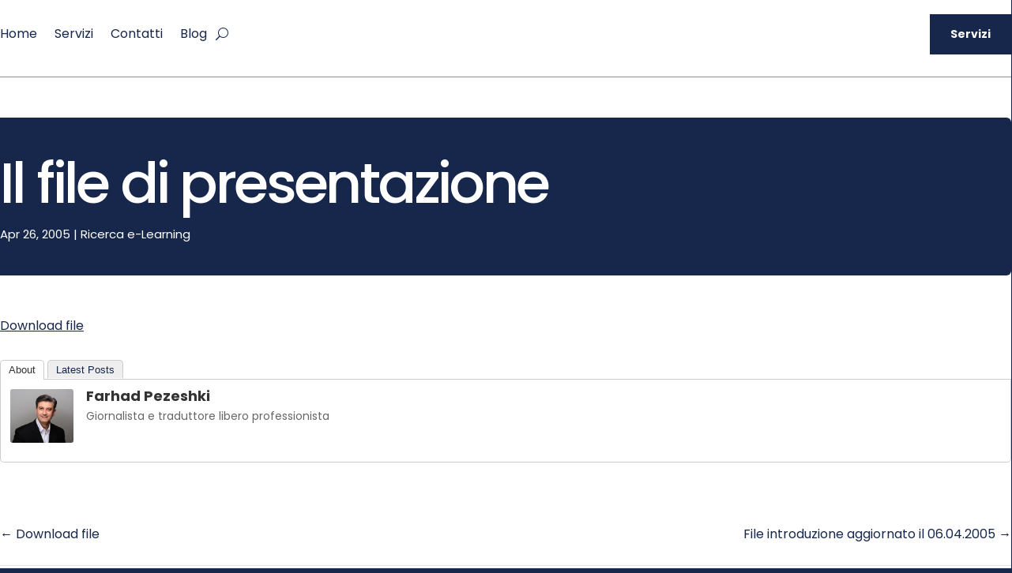

--- FILE ---
content_type: text/css
request_url: https://farhad.pezeshki.name/wp-content/themes/fp/style.css?ver=4.27.5
body_size: 256
content:
/*======================================
Theme Name: Farhad Pezeshki
Theme URI: https://farhad.pezeshki.name/
Description: Farhad Pezeshki Website
Version: 1.0
Author: Farhad Pezeshki
Author URI: https://farhad.pezeshki.name/
Template: Divi
======================================*/


/* You can add your own CSS styles here. Use !important to overwrite styles if needed. */